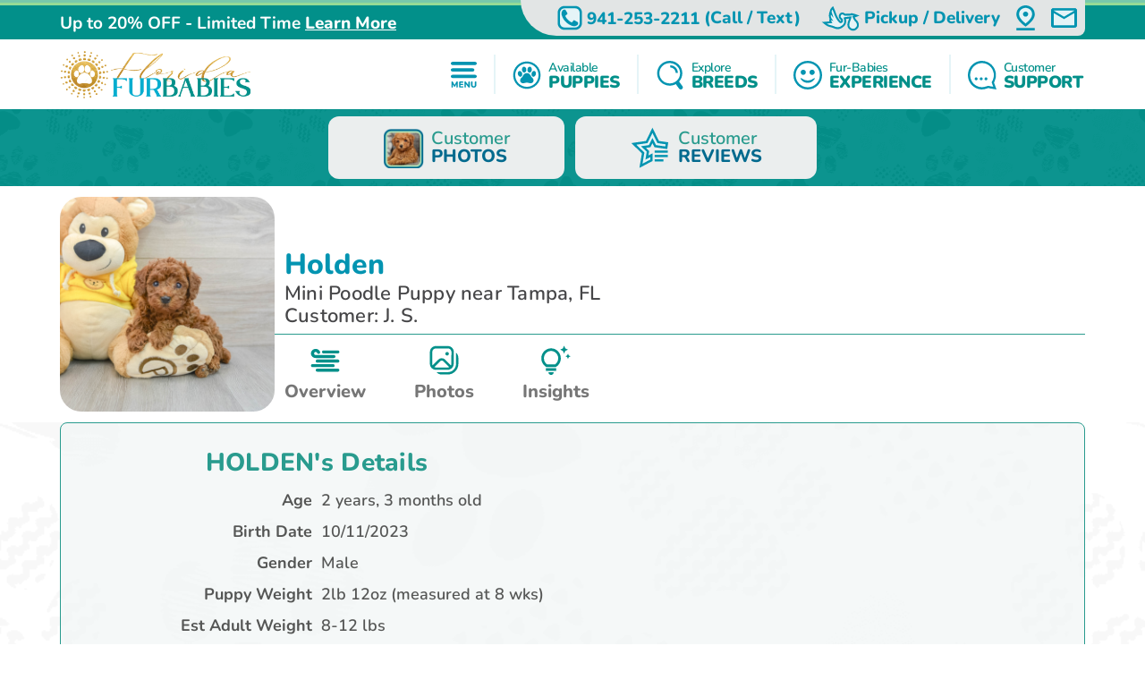

--- FILE ---
content_type: image/svg+xml
request_url: https://floridafurbabies.com/Content/svg/header-available.floridafurbabies.svg
body_size: 1605
content:
<svg viewBox="0 0 42 42" fill="none"
  xmlns="http://www.w3.org/2000/svg" style="width:105%;height:105%">
  <style>
  .svg-fill-0 {
    fill: #cccccc;
  }
  .svg-fill-1 {
    fill: #0394b1;
  }
  .svg-fill-2 {
    fill: #e5f4f7;
  }
  .svg-fill-3 {
    fill: #75b3c9;
  }
  .svg-fill-4 {
    fill: #02908a;
  }
  .svg-fill-5 {
    fill: #0394b1;
  }
  .svg-stroke-0 {
    stroke: #cccccc;
  }
  .svg-stroke-1 {
    stroke: #0394b1;
  }
  .svg-stroke-2 {
    stroke: #e5f4f7;
  }
  .svg-stroke-3 {
    stroke: #75b3c9;
  }
  .svg-stroke-4 {
    stroke: #02908a;
  }
  .svg-stroke-5 {
    stroke: #0394b1;
  }
  </style>
  <path fill-rule="evenodd" clip-rule="evenodd" d="M3.89539 21C3.89539 11.5534 11.5534 3.89539 21 3.89539C30.4467 3.89539 38.1047 11.5534 38.1047 21C38.1047 30.4467 30.4467 38.1047 21 38.1047C11.5534 38.1047 3.89539 30.4467 3.89539 21ZM21 0.895386C9.89655 0.895386 0.895386 9.89655 0.895386 21C0.895386 32.1035 9.89655 41.1047 21 41.1047C32.1035 41.1047 41.1047 32.1035 41.1047 21C41.1047 9.89655 32.1035 0.895386 21 0.895386ZM24.1789 32.5137C24.9535 32.7115 25.7472 32.8251 26.5462 32.8526C27.3552 32.867 28.1525 32.6591 28.8513 32.2514C29.5811 31.8356 30.1532 31.1906 30.4787 30.4163C30.8327 29.5525 30.8999 28.5978 30.6702 27.6929C30.3893 26.4171 29.6655 25.282 28.6273 24.4889C28.0136 24.0018 27.5019 23.3984 27.1216 22.7132C26.9553 22.4255 26.7934 22.1355 26.6317 21.8458C26.4124 21.4531 26.1934 21.0608 25.9642 20.6752C25.6635 20.135 25.26 19.6588 24.7762 19.2738C24.1397 18.7678 23.407 18.3965 22.6225 18.1826C21.838 17.9687 21.0182 17.9165 20.2129 18.0293C19.3472 18.1062 18.5123 18.3887 17.7779 18.8534C17.0434 19.3182 16.4306 19.9516 15.9904 20.701C15.7781 21.0636 15.5727 21.4311 15.3672 21.7987C15.1891 22.1173 15.011 22.436 14.8283 22.7515C14.4605 23.4088 13.9694 23.9889 13.3819 24.4602C12.7625 24.9243 12.2479 25.5137 11.8715 26.1899C11.4951 26.8661 11.2654 27.6141 11.1974 28.385C11.1021 29.2339 11.2784 30.0912 11.7009 30.8337C12.0782 31.4885 12.6389 32.0186 13.3139 32.3586C13.8807 32.6536 14.5057 32.8196 15.1442 32.8449C15.8346 32.866 16.5249 32.7971 17.1975 32.64C17.6314 32.5486 18.0644 32.4534 18.4975 32.3582L18.4976 32.3581L18.4976 32.3581L18.4977 32.3581L18.4983 32.358L18.4988 32.3579C18.9043 32.2687 19.3099 32.1795 19.7161 32.0934C20.5205 31.9156 21.3535 31.9104 22.16 32.0781C22.5029 32.1537 22.8465 32.2271 23.1897 32.3004L23.1906 32.3006L23.1912 32.3007C23.5211 32.3711 23.8507 32.4415 24.1789 32.5137ZM20.1939 13.2344C20.201 14.2438 19.8932 15.2302 19.3132 16.0564C18.928 16.6338 18.3401 17.0454 17.6658 17.2099C17.2937 17.295 16.9073 17.2946 16.5354 17.2089C16.1635 17.1232 15.8159 16.9543 15.5186 16.715C14.8061 16.1682 14.2856 15.4093 14.032 14.5478C13.5919 13.2812 13.6307 11.8973 14.1411 10.6574C14.3748 10.0551 14.77 9.52886 15.2831 9.13634C15.7462 8.77921 16.3187 8.59357 16.9032 8.61103C17.4877 8.62848 18.0481 8.84794 18.489 9.23207C19.1435 9.77183 19.6282 10.4892 19.8847 11.2978C20.0938 11.9219 20.1983 12.5762 20.1939 13.2344ZM22.7565 9.98739C22.0773 10.9817 21.7332 12.1669 21.7744 13.3704C21.7833 13.4307 21.7924 13.5078 21.8028 13.5967V13.5968L21.8029 13.5969C21.8308 13.8339 21.8687 14.1552 21.939 14.4683C22.0997 15.2481 22.4901 15.9619 23.06 16.5178C23.4158 16.8839 23.8753 17.1319 24.3765 17.2285C24.8778 17.325 25.3966 17.2654 25.8629 17.0577C26.5203 16.7577 27.0677 16.2601 27.429 15.6343C27.8535 14.9465 28.1203 14.1731 28.2101 13.3698C28.3 12.5665 28.2108 11.7533 27.9488 10.9887C27.7497 10.3088 27.3552 9.70227 26.8144 9.24456C26.4748 8.93483 26.0547 8.72722 25.6024 8.64559C25.1501 8.56397 24.684 8.61165 24.2575 8.78315C23.6473 9.0241 23.124 9.44386 22.7565 9.98739ZM7.67082 18.4582C7.66341 17.654 7.88128 16.8638 8.29976 16.177C8.62726 15.594 9.17074 15.163 9.81305 14.977C10.4554 14.7909 11.1451 14.8647 11.7335 15.1824C12.6101 15.6473 13.3 16.3997 13.6873 17.3133C14.1094 18.202 14.2837 19.1883 14.1918 20.1678C14.1406 20.8727 13.9074 21.5521 13.515 22.1398C13.3266 22.4377 13.079 22.6936 12.7875 22.8917C12.496 23.0898 12.1668 23.2258 11.8205 23.2913C11.4742 23.3567 11.1182 23.3502 10.7745 23.2722C10.4308 23.1941 10.1068 23.0462 9.82277 22.8377C9.0661 22.3306 8.47968 21.6074 8.13989 20.7623C7.82551 20.0351 7.66577 19.2504 7.67082 18.4582ZM33.8965 20.6154C34.176 19.9412 34.3172 19.2177 34.3117 18.4878C34.3069 18.4349 34.3024 18.3795 34.2978 18.3222C34.2841 18.1516 34.269 17.964 34.2389 17.7727C34.1548 17.0391 33.855 16.3468 33.3774 15.7835C33.0804 15.4118 32.6806 15.1358 32.2278 14.9897C31.775 14.8437 31.2892 14.8341 30.831 14.9622C30.0366 15.1721 29.343 15.6581 28.8744 16.333C28.4367 16.9029 28.1168 17.5541 27.9332 18.2488C27.7496 18.9434 27.7061 19.6677 27.8051 20.3794C27.8802 21.1329 28.1835 21.8455 28.6743 22.4222C28.9407 22.7521 29.2887 23.0067 29.6838 23.1607C30.0789 23.3147 30.5074 23.3627 30.9268 23.3C31.5941 23.2048 32.2116 22.893 32.6843 22.4126C33.2047 21.9008 33.6169 21.2896 33.8965 20.6154Z" fill="#026A8E" class="svg-fill-1" />
</svg>